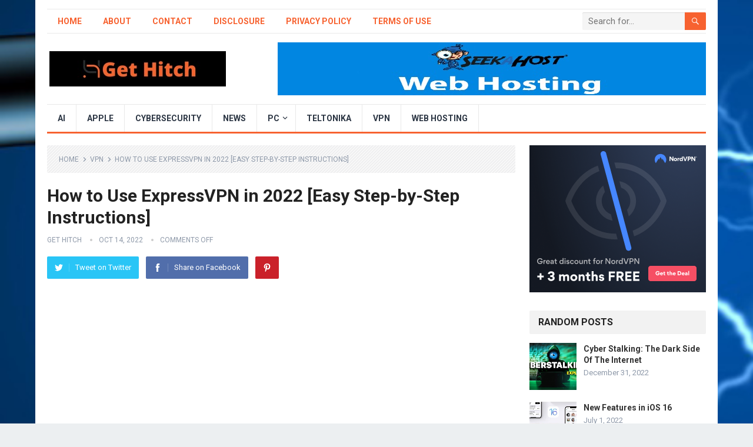

--- FILE ---
content_type: text/html; charset=UTF-8
request_url: https://www.gethitch.com/how-to-use-expressvpn-in-2022-easy-step-by-step-instructions/
body_size: 14798
content:
<!DOCTYPE html>
<html lang="en-AU">
<head>
<meta charset="UTF-8">
<meta name="viewport" content="width=device-width, initial-scale=1">
<meta http-equiv="X-UA-Compatible" content="IE=edge">
<meta name="HandheldFriendly" content="true">
<link rel="profile" href="https://gmpg.org/xfn/11">
<link rel="icon" type="image/png" href="https://www.gethitch.com/wp-content/uploads/2022/05/Untitled-design-24.png" />
<title>How to Use ExpressVPN in 2022 [Easy Step-by-Step Instructions] &#8211; Get Hitch</title>
<meta name='robots' content='max-image-preview:large' />
<link rel='dns-prefetch' href='//fonts.googleapis.com' />
<link rel="alternate" type="application/rss+xml" title="Get Hitch &raquo; Feed" href="https://www.gethitch.com/feed/" />
<link rel="alternate" title="oEmbed (JSON)" type="application/json+oembed" href="https://www.gethitch.com/wp-json/oembed/1.0/embed?url=https%3A%2F%2Fwww.gethitch.com%2Fhow-to-use-expressvpn-in-2022-easy-step-by-step-instructions%2F" />
<link rel="alternate" title="oEmbed (XML)" type="text/xml+oembed" href="https://www.gethitch.com/wp-json/oembed/1.0/embed?url=https%3A%2F%2Fwww.gethitch.com%2Fhow-to-use-expressvpn-in-2022-easy-step-by-step-instructions%2F&#038;format=xml" />
<style id='wp-img-auto-sizes-contain-inline-css' type='text/css'>
img:is([sizes=auto i],[sizes^="auto," i]){contain-intrinsic-size:3000px 1500px}
/*# sourceURL=wp-img-auto-sizes-contain-inline-css */
</style>

<style id='wp-emoji-styles-inline-css' type='text/css'>

	img.wp-smiley, img.emoji {
		display: inline !important;
		border: none !important;
		box-shadow: none !important;
		height: 1em !important;
		width: 1em !important;
		margin: 0 0.07em !important;
		vertical-align: -0.1em !important;
		background: none !important;
		padding: 0 !important;
	}
/*# sourceURL=wp-emoji-styles-inline-css */
</style>
<link rel='stylesheet' id='wp-block-library-css' href='https://www.gethitch.com/wp-includes/css/dist/block-library/style.min.css?ver=6.9' type='text/css' media='all' />
<style id='global-styles-inline-css' type='text/css'>
:root{--wp--preset--aspect-ratio--square: 1;--wp--preset--aspect-ratio--4-3: 4/3;--wp--preset--aspect-ratio--3-4: 3/4;--wp--preset--aspect-ratio--3-2: 3/2;--wp--preset--aspect-ratio--2-3: 2/3;--wp--preset--aspect-ratio--16-9: 16/9;--wp--preset--aspect-ratio--9-16: 9/16;--wp--preset--color--black: #000000;--wp--preset--color--cyan-bluish-gray: #abb8c3;--wp--preset--color--white: #ffffff;--wp--preset--color--pale-pink: #f78da7;--wp--preset--color--vivid-red: #cf2e2e;--wp--preset--color--luminous-vivid-orange: #ff6900;--wp--preset--color--luminous-vivid-amber: #fcb900;--wp--preset--color--light-green-cyan: #7bdcb5;--wp--preset--color--vivid-green-cyan: #00d084;--wp--preset--color--pale-cyan-blue: #8ed1fc;--wp--preset--color--vivid-cyan-blue: #0693e3;--wp--preset--color--vivid-purple: #9b51e0;--wp--preset--gradient--vivid-cyan-blue-to-vivid-purple: linear-gradient(135deg,rgb(6,147,227) 0%,rgb(155,81,224) 100%);--wp--preset--gradient--light-green-cyan-to-vivid-green-cyan: linear-gradient(135deg,rgb(122,220,180) 0%,rgb(0,208,130) 100%);--wp--preset--gradient--luminous-vivid-amber-to-luminous-vivid-orange: linear-gradient(135deg,rgb(252,185,0) 0%,rgb(255,105,0) 100%);--wp--preset--gradient--luminous-vivid-orange-to-vivid-red: linear-gradient(135deg,rgb(255,105,0) 0%,rgb(207,46,46) 100%);--wp--preset--gradient--very-light-gray-to-cyan-bluish-gray: linear-gradient(135deg,rgb(238,238,238) 0%,rgb(169,184,195) 100%);--wp--preset--gradient--cool-to-warm-spectrum: linear-gradient(135deg,rgb(74,234,220) 0%,rgb(151,120,209) 20%,rgb(207,42,186) 40%,rgb(238,44,130) 60%,rgb(251,105,98) 80%,rgb(254,248,76) 100%);--wp--preset--gradient--blush-light-purple: linear-gradient(135deg,rgb(255,206,236) 0%,rgb(152,150,240) 100%);--wp--preset--gradient--blush-bordeaux: linear-gradient(135deg,rgb(254,205,165) 0%,rgb(254,45,45) 50%,rgb(107,0,62) 100%);--wp--preset--gradient--luminous-dusk: linear-gradient(135deg,rgb(255,203,112) 0%,rgb(199,81,192) 50%,rgb(65,88,208) 100%);--wp--preset--gradient--pale-ocean: linear-gradient(135deg,rgb(255,245,203) 0%,rgb(182,227,212) 50%,rgb(51,167,181) 100%);--wp--preset--gradient--electric-grass: linear-gradient(135deg,rgb(202,248,128) 0%,rgb(113,206,126) 100%);--wp--preset--gradient--midnight: linear-gradient(135deg,rgb(2,3,129) 0%,rgb(40,116,252) 100%);--wp--preset--font-size--small: 13px;--wp--preset--font-size--medium: 20px;--wp--preset--font-size--large: 36px;--wp--preset--font-size--x-large: 42px;--wp--preset--spacing--20: 0.44rem;--wp--preset--spacing--30: 0.67rem;--wp--preset--spacing--40: 1rem;--wp--preset--spacing--50: 1.5rem;--wp--preset--spacing--60: 2.25rem;--wp--preset--spacing--70: 3.38rem;--wp--preset--spacing--80: 5.06rem;--wp--preset--shadow--natural: 6px 6px 9px rgba(0, 0, 0, 0.2);--wp--preset--shadow--deep: 12px 12px 50px rgba(0, 0, 0, 0.4);--wp--preset--shadow--sharp: 6px 6px 0px rgba(0, 0, 0, 0.2);--wp--preset--shadow--outlined: 6px 6px 0px -3px rgb(255, 255, 255), 6px 6px rgb(0, 0, 0);--wp--preset--shadow--crisp: 6px 6px 0px rgb(0, 0, 0);}:where(.is-layout-flex){gap: 0.5em;}:where(.is-layout-grid){gap: 0.5em;}body .is-layout-flex{display: flex;}.is-layout-flex{flex-wrap: wrap;align-items: center;}.is-layout-flex > :is(*, div){margin: 0;}body .is-layout-grid{display: grid;}.is-layout-grid > :is(*, div){margin: 0;}:where(.wp-block-columns.is-layout-flex){gap: 2em;}:where(.wp-block-columns.is-layout-grid){gap: 2em;}:where(.wp-block-post-template.is-layout-flex){gap: 1.25em;}:where(.wp-block-post-template.is-layout-grid){gap: 1.25em;}.has-black-color{color: var(--wp--preset--color--black) !important;}.has-cyan-bluish-gray-color{color: var(--wp--preset--color--cyan-bluish-gray) !important;}.has-white-color{color: var(--wp--preset--color--white) !important;}.has-pale-pink-color{color: var(--wp--preset--color--pale-pink) !important;}.has-vivid-red-color{color: var(--wp--preset--color--vivid-red) !important;}.has-luminous-vivid-orange-color{color: var(--wp--preset--color--luminous-vivid-orange) !important;}.has-luminous-vivid-amber-color{color: var(--wp--preset--color--luminous-vivid-amber) !important;}.has-light-green-cyan-color{color: var(--wp--preset--color--light-green-cyan) !important;}.has-vivid-green-cyan-color{color: var(--wp--preset--color--vivid-green-cyan) !important;}.has-pale-cyan-blue-color{color: var(--wp--preset--color--pale-cyan-blue) !important;}.has-vivid-cyan-blue-color{color: var(--wp--preset--color--vivid-cyan-blue) !important;}.has-vivid-purple-color{color: var(--wp--preset--color--vivid-purple) !important;}.has-black-background-color{background-color: var(--wp--preset--color--black) !important;}.has-cyan-bluish-gray-background-color{background-color: var(--wp--preset--color--cyan-bluish-gray) !important;}.has-white-background-color{background-color: var(--wp--preset--color--white) !important;}.has-pale-pink-background-color{background-color: var(--wp--preset--color--pale-pink) !important;}.has-vivid-red-background-color{background-color: var(--wp--preset--color--vivid-red) !important;}.has-luminous-vivid-orange-background-color{background-color: var(--wp--preset--color--luminous-vivid-orange) !important;}.has-luminous-vivid-amber-background-color{background-color: var(--wp--preset--color--luminous-vivid-amber) !important;}.has-light-green-cyan-background-color{background-color: var(--wp--preset--color--light-green-cyan) !important;}.has-vivid-green-cyan-background-color{background-color: var(--wp--preset--color--vivid-green-cyan) !important;}.has-pale-cyan-blue-background-color{background-color: var(--wp--preset--color--pale-cyan-blue) !important;}.has-vivid-cyan-blue-background-color{background-color: var(--wp--preset--color--vivid-cyan-blue) !important;}.has-vivid-purple-background-color{background-color: var(--wp--preset--color--vivid-purple) !important;}.has-black-border-color{border-color: var(--wp--preset--color--black) !important;}.has-cyan-bluish-gray-border-color{border-color: var(--wp--preset--color--cyan-bluish-gray) !important;}.has-white-border-color{border-color: var(--wp--preset--color--white) !important;}.has-pale-pink-border-color{border-color: var(--wp--preset--color--pale-pink) !important;}.has-vivid-red-border-color{border-color: var(--wp--preset--color--vivid-red) !important;}.has-luminous-vivid-orange-border-color{border-color: var(--wp--preset--color--luminous-vivid-orange) !important;}.has-luminous-vivid-amber-border-color{border-color: var(--wp--preset--color--luminous-vivid-amber) !important;}.has-light-green-cyan-border-color{border-color: var(--wp--preset--color--light-green-cyan) !important;}.has-vivid-green-cyan-border-color{border-color: var(--wp--preset--color--vivid-green-cyan) !important;}.has-pale-cyan-blue-border-color{border-color: var(--wp--preset--color--pale-cyan-blue) !important;}.has-vivid-cyan-blue-border-color{border-color: var(--wp--preset--color--vivid-cyan-blue) !important;}.has-vivid-purple-border-color{border-color: var(--wp--preset--color--vivid-purple) !important;}.has-vivid-cyan-blue-to-vivid-purple-gradient-background{background: var(--wp--preset--gradient--vivid-cyan-blue-to-vivid-purple) !important;}.has-light-green-cyan-to-vivid-green-cyan-gradient-background{background: var(--wp--preset--gradient--light-green-cyan-to-vivid-green-cyan) !important;}.has-luminous-vivid-amber-to-luminous-vivid-orange-gradient-background{background: var(--wp--preset--gradient--luminous-vivid-amber-to-luminous-vivid-orange) !important;}.has-luminous-vivid-orange-to-vivid-red-gradient-background{background: var(--wp--preset--gradient--luminous-vivid-orange-to-vivid-red) !important;}.has-very-light-gray-to-cyan-bluish-gray-gradient-background{background: var(--wp--preset--gradient--very-light-gray-to-cyan-bluish-gray) !important;}.has-cool-to-warm-spectrum-gradient-background{background: var(--wp--preset--gradient--cool-to-warm-spectrum) !important;}.has-blush-light-purple-gradient-background{background: var(--wp--preset--gradient--blush-light-purple) !important;}.has-blush-bordeaux-gradient-background{background: var(--wp--preset--gradient--blush-bordeaux) !important;}.has-luminous-dusk-gradient-background{background: var(--wp--preset--gradient--luminous-dusk) !important;}.has-pale-ocean-gradient-background{background: var(--wp--preset--gradient--pale-ocean) !important;}.has-electric-grass-gradient-background{background: var(--wp--preset--gradient--electric-grass) !important;}.has-midnight-gradient-background{background: var(--wp--preset--gradient--midnight) !important;}.has-small-font-size{font-size: var(--wp--preset--font-size--small) !important;}.has-medium-font-size{font-size: var(--wp--preset--font-size--medium) !important;}.has-large-font-size{font-size: var(--wp--preset--font-size--large) !important;}.has-x-large-font-size{font-size: var(--wp--preset--font-size--x-large) !important;}
/*# sourceURL=global-styles-inline-css */
</style>

<style id='classic-theme-styles-inline-css' type='text/css'>
/*! This file is auto-generated */
.wp-block-button__link{color:#fff;background-color:#32373c;border-radius:9999px;box-shadow:none;text-decoration:none;padding:calc(.667em + 2px) calc(1.333em + 2px);font-size:1.125em}.wp-block-file__button{background:#32373c;color:#fff;text-decoration:none}
/*# sourceURL=/wp-includes/css/classic-themes.min.css */
</style>
<link rel='stylesheet' id='demo_fonts-css' href='//fonts.googleapis.com/css?family=Roboto%3Aregular%2Citalic%2C700%26subset%3Dlatin%2C' type='text/css' media='screen' />
<link rel='stylesheet' id='standard_pro-style-css' href='https://www.gethitch.com/wp-content/themes/standard-pro/style.css?ver=3.2' type='text/css' media='all' />
<link rel='stylesheet' id='genericons-style-css' href='https://www.gethitch.com/wp-content/themes/standard-pro/genericons/genericons.css?ver=6.9' type='text/css' media='all' />
<link rel='stylesheet' id='responsive-style-css' href='https://www.gethitch.com/wp-content/themes/standard-pro/responsive.css?ver=20171012' type='text/css' media='all' />
<script type="text/javascript" src="https://www.gethitch.com/wp-includes/js/jquery/jquery.min.js?ver=3.7.1" id="jquery-core-js"></script>
<script type="text/javascript" src="https://www.gethitch.com/wp-includes/js/jquery/jquery-migrate.min.js?ver=3.4.1" id="jquery-migrate-js"></script>
<link rel="https://api.w.org/" href="https://www.gethitch.com/wp-json/" /><link rel="alternate" title="JSON" type="application/json" href="https://www.gethitch.com/wp-json/wp/v2/posts/1478" /><link rel="EditURI" type="application/rsd+xml" title="RSD" href="https://www.gethitch.com/xmlrpc.php?rsd" />
<meta name="generator" content="WordPress 6.9" />
<link rel="canonical" href="https://www.gethitch.com/how-to-use-expressvpn-in-2022-easy-step-by-step-instructions/" />
<link rel='shortlink' href='https://www.gethitch.com/?p=1478' />
		<script type="text/javascript">
			var _statcounter = _statcounter || [];
			_statcounter.push({"tags": {"author": "Admin"}});
		</script>
		    
    <script type="application/ld+json">
    {
      "@context": "http://schema.org",
      "@type": "VideoObject",
      "name": "How to Use ExpressVPN in 2022 [Easy Step-by-Step Instructions]",
      "description": "How to Use ExpressVPN in 2022 [Easy Step-by-Step ExpressVPN is known to be one of the world\u2019s best Today I'll show you how to use all their How's going everybody? Welcome So you've just downloaded&hellip;",
      "thumbnailUrl": "https:\/\/www.gethitch.com\/wp-content\/uploads\/2022\/10\/how-to-use-expressvpn-in-2022-easy-step-by-step-instructions-99qzOiq8tlU.jpg",
      "uploadDate": "2022-10-14",
      "url": "https:\/\/www.gethitch.com\/how-to-use-expressvpn-in-2022-easy-step-by-step-instructions\/",
      "embedUrl": "https:\/\/www.youtube.com\/embed\/99qzOiq8tlU?feature=oembed&autoplay=0&showinfo=0&rel=1&autohide=1&controls=1&fs=1&theme=&hl=en-au",
      "creator": {
        "@type": "Person",
        "name": "Consumer Research Studios"      }
    }
    </script> 
    
    
    <style type="text/css" id="custom-background-css">
body.custom-background { background-image: url("https://www.gethitch.com/wp-content/uploads/2022/02/1926843_418966864951506_268229810992092810_n.png"); background-position: left top; background-size: cover; background-repeat: no-repeat; background-attachment: fixed; }
</style>
	
<!-- Begin Custom CSS -->
<style type="text/css" id="demo-custom-css">
.primary{color:#f76230;}
</style>
<!-- End Custom CSS -->
		<style type="text/css" id="wp-custom-css">
			.content-grid .entry-summary {
display: inline;
}		</style>
		<style type="text/css" media="all">
	body,
	input,
	input[type="text"],
	input[type="email"],
	input[type="url"],
	input[type="search"],
	input[type="password"],
	textarea,
	table,
	.sidebar .widget_ad .widget-title,
	.site-footer .widget_ad .widget-title {
		font-family: "Roboto", "Helvetica Neue", Helvetica, Arial, sans-serif;
	}
	#secondary-menu li a,
	.footer-nav li a,
	.pagination .page-numbers,
	button,
	.btn,
	input[type="submit"],
	input[type="reset"],
	input[type="button"],
	.comment-form label,
	label,
	h1,h2,h3,h4,h5,h6 {
		font-family: "Roboto", "Helvetica Neue", Helvetica, Arial, sans-serif;
	}
	a:hover,
	.site-header .search-icon:hover span,
	#primary-menu li a:link,
	#primary-menu li a:visited,
	#primary-menu li.sfHover li a,
	#secondary-menu li.sfHover li a,	
	.sf-menu li li a:hover,
	.sf-menu li.sfHover a,
	.sf-menu li.current-menu-item a,
	.sf-menu li.current-menu-item a:hover,
	.breadcrumbs .breadcrumbs-nav a:hover,
	.read-more a,
	.read-more a:visited,
	.entry-title a:hover,
	article.hentry .edit-link a,
	.author-box a,
	.page-content a,
	.entry-content a,
	.comment-author a,
	.comment-content a,
	.comment-reply-title small a:hover,
	.sidebar .widget a,
	.sidebar .widget ul li a:hover,
	#site-bottom a:hover,
	.author-box a:hover,
	.page-content a:hover,
	.entry-content a:hover,
	.widget_tag_cloud .tagcloud a:hover:before,
	.entry-tags .tag-links a:hover:before,
	.content-loop .entry-title a:hover,
	.content-list .entry-title a:hover,
	.content-grid .entry-title a:hover,
	article.hentry .edit-link a:hover,
	.site-footer .widget ul li a:hover,
	.comment-content a:hover,
	.pagination .page-numbers.current,
	.entry-tags .tag-links a:hover {
		color: #f76230;
	}
	#primary-menu li li a:hover,
	#secondary-menu li li a:hover,
	#primary-menu li li.current-menu-item a:hover,
	#secondary-menu li li.current-menu-item a:hover,	
	.widget_tag_cloud .tagcloud a:hover {
		color: #f76230 !important;
	}
	.sf-menu li a:hover,
	.sf-menu li.sfHover a,
	.sf-menu li.current-menu-item a,
	.sf-menu li.current-menu-item a:hover,
	button,
	.btn,
	input[type="submit"],
	input[type="reset"],
	input[type="button"],
	.entry-category a,
	#back-top a:hover span,
	.bx-wrapper .bx-pager.bx-default-pager a:hover,
	.bx-wrapper .bx-pager.bx-default-pager a.active,
	.bx-wrapper .bx-pager.bx-default-pager a:focus,
	.sidebar .widget ul li:before,
	.widget_newsletter input[type="submit"],
	.widget_newsletter input[type="button"],
	.widget_newsletter button,
	.pagination .next {
		background-color: #f76230;
	}
	.pagination .next:after {
		border-left-color: #f76230;
	}
	#secondary-bar {
		border-bottom-color: #f76230;
	}
	.header-search,
	.sf-menu li a:before {
		border-color: #f76230;
	}
</style>

</head>

<body class="wp-singular post-template-default single single-post postid-1478 single-format-standard custom-background wp-embed-responsive wp-theme-standard-pro video-placement-above">
<div id="page" class="site">

	<header id="masthead" class="site-header clear">

		<div id="primary-bar" class="container">

			<nav id="primary-nav" class="primary-navigation">

				<div class="menu-top-menu-container"><ul id="primary-menu" class="sf-menu"><li id="menu-item-12" class="menu-item menu-item-type-custom menu-item-object-custom menu-item-home menu-item-12"><a href="https://www.gethitch.com/">Home</a></li>
<li id="menu-item-37" class="menu-item menu-item-type-post_type menu-item-object-page menu-item-37"><a href="https://www.gethitch.com/about/">About</a></li>
<li id="menu-item-38" class="menu-item menu-item-type-post_type menu-item-object-page menu-item-38"><a href="https://www.gethitch.com/contact/">Contact</a></li>
<li id="menu-item-39" class="menu-item menu-item-type-post_type menu-item-object-page menu-item-39"><a href="https://www.gethitch.com/disclosure/">Disclosure</a></li>
<li id="menu-item-40" class="menu-item menu-item-type-post_type menu-item-object-page menu-item-40"><a href="https://www.gethitch.com/privacy-policy/">Privacy Policy</a></li>
<li id="menu-item-41" class="menu-item menu-item-type-post_type menu-item-object-page menu-item-41"><a href="https://www.gethitch.com/terms-of-use/">Terms of Use</a></li>
</ul></div>
			</nav><!-- #primary-nav -->

			
			<div class="header-search">
				<form id="searchform" method="get" action="https://www.gethitch.com/">
					<input type="search" name="s" class="search-input" placeholder="Search for..." autocomplete="off">
					<button type="submit" class="search-submit"><span class="genericon genericon-search"></span></button>		
				</form>
			</div><!-- .header-search -->	
					
			
		</div><!-- #primary-bar -->

		<div class="site-start container">

			<div class="site-branding">

								
				<div id="logo">
					<span class="helper"></span>
					<a href="https://www.gethitch.com/" rel="home">
						<img src="https://www.gethitch.com/wp-content/uploads/2022/02/Logo.jpg" alt=""/>
					</a>
				</div><!-- #logo -->

				
			</div><!-- .site-branding -->						

			<div id="happythemes-ad-6" class="header-ad widget_ad ad-widget"><div class="adwidget"><a href="https://www.seekahost.com/aff.php?aff=107" target="_blank"><img src="https://www.gethitch.com/wp-content/uploads/2022/10/SeekaHost728x90.jpg"></a></div></div>	

		</div><!-- .site-start .container -->

		<div id="secondary-bar" class="container">

			<nav id="secondary-nav" class="secondary-navigation">

				<div class="menu-main-menu-container"><ul id="secondary-menu" class="sf-menu"><li id="menu-item-1647" class="menu-item menu-item-type-taxonomy menu-item-object-category menu-item-1647"><a href="https://www.gethitch.com/category/ai/">AI</a></li>
<li id="menu-item-525" class="menu-item menu-item-type-taxonomy menu-item-object-category menu-item-525"><a href="https://www.gethitch.com/category/apple/">Apple</a></li>
<li id="menu-item-1652" class="menu-item menu-item-type-taxonomy menu-item-object-category menu-item-1652"><a href="https://www.gethitch.com/category/cyber-security/">Cybersecurity</a></li>
<li id="menu-item-258" class="menu-item menu-item-type-taxonomy menu-item-object-category menu-item-258"><a href="https://www.gethitch.com/category/whats-new/">News</a></li>
<li id="menu-item-377" class="menu-item menu-item-type-post_type menu-item-object-page menu-item-has-children menu-item-377"><a href="https://www.gethitch.com/pc/">PC</a>
<ul class="sub-menu">
	<li id="menu-item-380" class="menu-item menu-item-type-post_type menu-item-object-page menu-item-380"><a href="https://www.gethitch.com/pc/cpu/">CPU</a></li>
	<li id="menu-item-378" class="menu-item menu-item-type-post_type menu-item-object-page menu-item-378"><a href="https://www.gethitch.com/pc/motherboard/">Motherboard</a></li>
	<li id="menu-item-379" class="menu-item menu-item-type-post_type menu-item-object-page menu-item-379"><a href="https://www.gethitch.com/pc/ram/">RAM</a></li>
</ul>
</li>
<li id="menu-item-257" class="menu-item menu-item-type-taxonomy menu-item-object-category menu-item-257"><a href="https://www.gethitch.com/category/videos/">Teltonika</a></li>
<li id="menu-item-551" class="menu-item menu-item-type-taxonomy menu-item-object-category current-post-ancestor current-menu-parent current-post-parent menu-item-551"><a href="https://www.gethitch.com/category/vpn/">VPN</a></li>
<li id="menu-item-1845" class="menu-item menu-item-type-taxonomy menu-item-object-category menu-item-1845"><a href="https://www.gethitch.com/category/web-hosting/">Web Hosting</a></li>
</ul></div>
			</nav><!-- #secondary-nav -->

		</div><!-- #secondary-bar -->

		<span class="mobile-menu-icon">
			<span class="menu-icon-open">Menu</span>
			<span class="menu-icon-close"><span class="genericon genericon-close"></span></span>		
		</span>	

					
			<span class="search-icon">
				<span class="genericon genericon-search"></span>
				<span class="genericon genericon-close"></span>			
			</span>

			<div class="mobile-search">
				<form id="searchform" method="get" action="https://www.gethitch.com/">
					<input type="search" name="s" class="search-input" placeholder="Search for..." autocomplete="off">
					<button type="submit" class="search-submit"><span class="genericon genericon-search"></span></button>		
				</form>
			</div><!-- .header-search -->					

		
		<div class="mobile-menu clear">

			<div class="container">

			<div class="menu-left"><h3>Pages</h3><div class="menu-top-menu-container"><ul id="primary-mobile-menu" class=""><li class="menu-item menu-item-type-custom menu-item-object-custom menu-item-home menu-item-12"><a href="https://www.gethitch.com/">Home</a></li>
<li class="menu-item menu-item-type-post_type menu-item-object-page menu-item-37"><a href="https://www.gethitch.com/about/">About</a></li>
<li class="menu-item menu-item-type-post_type menu-item-object-page menu-item-38"><a href="https://www.gethitch.com/contact/">Contact</a></li>
<li class="menu-item menu-item-type-post_type menu-item-object-page menu-item-39"><a href="https://www.gethitch.com/disclosure/">Disclosure</a></li>
<li class="menu-item menu-item-type-post_type menu-item-object-page menu-item-40"><a href="https://www.gethitch.com/privacy-policy/">Privacy Policy</a></li>
<li class="menu-item menu-item-type-post_type menu-item-object-page menu-item-41"><a href="https://www.gethitch.com/terms-of-use/">Terms of Use</a></li>
</ul></div></div><div class="menu-right"><h3>Categories</h3><div class="menu-main-menu-container"><ul id="secondary-mobile-menu" class=""><li class="menu-item menu-item-type-taxonomy menu-item-object-category menu-item-1647"><a href="https://www.gethitch.com/category/ai/">AI</a></li>
<li class="menu-item menu-item-type-taxonomy menu-item-object-category menu-item-525"><a href="https://www.gethitch.com/category/apple/">Apple</a></li>
<li class="menu-item menu-item-type-taxonomy menu-item-object-category menu-item-1652"><a href="https://www.gethitch.com/category/cyber-security/">Cybersecurity</a></li>
<li class="menu-item menu-item-type-taxonomy menu-item-object-category menu-item-258"><a href="https://www.gethitch.com/category/whats-new/">News</a></li>
<li class="menu-item menu-item-type-post_type menu-item-object-page menu-item-377"><a href="https://www.gethitch.com/pc/">PC</a></li>
<li class="menu-item menu-item-type-taxonomy menu-item-object-category menu-item-257"><a href="https://www.gethitch.com/category/videos/">Teltonika</a></li>
<li class="menu-item menu-item-type-taxonomy menu-item-object-category current-post-ancestor current-menu-parent current-post-parent menu-item-551"><a href="https://www.gethitch.com/category/vpn/">VPN</a></li>
<li class="menu-item menu-item-type-taxonomy menu-item-object-category menu-item-1845"><a href="https://www.gethitch.com/category/web-hosting/">Web Hosting</a></li>
</ul></div></div>
			</div><!-- .container -->

		</div><!-- .mobile-menu -->					

	</header><!-- #masthead -->	

<div id="content" class="site-content container clear">

	<div id="primary" class="content-area">

		<main id="main" class="site-main" >

		
<article id="post-1478" class="post-1478 post type-post status-publish format-standard has-post-thumbnail hentry category-vpn tag-consumer-research-studios-how-to-use-expressvpn tag-express-vpn-tutorial tag-expressvpn-guide tag-expressvpn-how-to-use tag-expressvpn-tutorial tag-expressvpn-tutorial-android tag-how-to-use-express-vpn tag-how-to-use-expressvpn tag-how-to-use-expressvpn-on-android tag-how-to-use-expressvpn-on-desktop tag-how-to-use-expressvpn-on-ios tag-how-to-use-expressvpn-on-iphone tag-how-to-use-expressvpn-on-windows tag-how-to-use-expressvpn-tutorial tag-tutorial-express-vpn tag-tutorial-expressvpn tag-using-expressvpn">

		<div class="breadcrumbs">
		<span class="breadcrumbs-nav">
			<a href="https://www.gethitch.com">Home</a>
			<span class="post-category"><a href="https://www.gethitch.com/category/vpn/" title="View all posts in VPN" >VPN</a> </span>
			<span class="post-title">How to Use ExpressVPN in 2022 [Easy Step-by-Step Instructions]</span>
		</span>
	</div>
	
	<header class="entry-header">	
		
		<h1 class="entry-title">How to Use ExpressVPN in 2022 [Easy Step-by-Step Instructions]</h1>
		<div class="entry-meta">

	<span class="entry-author"><a href="https://www.gethitch.com/author/admin/" title="Posts by Get Hitch" rel="author">Get Hitch</a></span> 
	<span class="entry-date">Oct 14, 2022</span>
	<span class="entry-comment"><span class="comments-link">comments off</span></span>

</div><!-- .entry-meta -->
		
					
			<span class="entry-share clear">

	<a class="twitter social-twitter" href="https://twitter.com/intent/tweet?text=How+to+Use+ExpressVPN+in+2022+%5BEasy+Step-by-Step+Instructions%5D&amp;url=https%3A%2F%2Fwww.gethitch.com%2Fhow-to-use-expressvpn-in-2022-easy-step-by-step-instructions%2F" target="_blank"><img src="https://www.gethitch.com/wp-content/themes/standard-pro/assets/img/icon-twitter-white.png" alt="Twitter"><span>Tweet on Twitter</span></a>

	<a class="facebook social-facebook" href="https://www.facebook.com/sharer/sharer.php?u=https%3A%2F%2Fwww.gethitch.com%2Fhow-to-use-expressvpn-in-2022-easy-step-by-step-instructions%2F" target="_blank"><img src="https://www.gethitch.com/wp-content/themes/standard-pro/assets/img/icon-facebook-white.png" alt="Facebook"><span>Share on Facebook</span></a>

	<a class="pinterest social-pinterest" href="https://pinterest.com/pin/create/button/?url=https%3A%2F%2Fwww.gethitch.com%2Fhow-to-use-expressvpn-in-2022-easy-step-by-step-instructions%2F&amp;media=https%3A%2F%2Fwww.gethitch.com%2Fwp-content%2Fuploads%2F2022%2F10%2Fhow-to-use-expressvpn-in-2022-easy-step-by-step-instructions-99qzOiq8tlU.jpg" target="_blank"><img src="https://www.gethitch.com/wp-content/themes/standard-pro/assets/img/icon-pinterest-white.png" alt="Pinterest"><span>Pinterest</span></a>

</span><!-- .entry-share -->

		
	</header><!-- .entry-header -->

	<div class="entry-content">
			
		<p><iframe title="How to Use ExpressVPN in 2022 [Easy Step-by-Step Instructions]" width="760" height="428" src="https://www.youtube.com/embed/99qzOiq8tlU?feature=oembed&amp;autoplay=0&amp;showinfo=0&amp;rel=1&amp;autohide=1&amp;controls=1&amp;fs=1&amp;theme=&amp;hl=en-au" frameborder="0" allow="accelerometer; autoplay; clipboard-write; encrypted-media; gyroscope; picture-in-picture" allowfullscreen></iframe></p><div class='code-block code-block-1' style='margin: 8px auto; text-align: center; display: block; clear: both;'>
<a href="https://go.nordvpn.net/aff_c?offer_id=658&aff_id=59" target="_blank"><img src="https://www.gethitch.com/wp-content/uploads/2022/10/b6z9iSkc.png"></a><br>
<!--
<a href="http://affiliate-link-here.com" style="color:blue;">This is my first link</a><br>
<a href="http://affiliate-link-here.com" style="color:blue;">This is my second link</a><br>
<a href="http://affiliate-link-here.com" style="color:red;">This is my third link</a>
--></div>

<p>How to Use ExpressVPN in 2022 [Easy Step-by-Step Instructions]. ExpressVPN is known to be one of the world’s best VPNs. Today I’ll show you how to use all their features.</p>
<p>How’s going everybody? Welcome back. So you’ve just downloaded ExpressVPN. And maybe you’re very new to VPNs. And you’re not exactly sure what’s going on here. Well, I’m here to tell you that it’s actually quite a bit straightforward. As you can tell, there’s an on and off button. And while that’s almost everything you need to know, except that you do have a list of locations, a speed tester, and some options here, which are very simple to understand.</p>
<p>But before we get into them, if you guys are interested in learning more about the privacy policy speeds, streaming and torrenting capabilities, as well as security features, or if you’d like to go straight to links, the pricing and discounts, you’ll find everything you need in the description down below.</p>
<p>So as you can tell, we have the smart location right here, which is what ExpressVPN thinks is the best for me. All right, and finally, in the options menu right here, all I need to worry about is the kill switch. Of course, you have some startup options, you know, it’s all up to preference.</p>
<p>But what you want to know about the two main security features is the kill switch to stop your internet connection. If the VPN disconnects unexpectedly, this will make sure that you only going to be connected to the internet while you’re secured by the VPN connection.</p>
<div style="clear:both; margin-top:0em; margin-bottom:1em;"><a href="https://www.gethitch.com/read-this-privatevpn-review-before-you-buy/" target="_blank" rel="dofollow" class="u9a06755a1d2b57818e996b0e2d3bde1f"><!-- INLINE RELATED POSTS 1/3 //--><style> .u9a06755a1d2b57818e996b0e2d3bde1f { padding:0px; margin: 0; padding-top:1em!important; padding-bottom:1em!important; width:100%; display: block; font-weight:bold; background-color:#eaeaea; border:0!important; border-left:4px solid #34495E!important; text-decoration:none; } .u9a06755a1d2b57818e996b0e2d3bde1f:active, .u9a06755a1d2b57818e996b0e2d3bde1f:hover { opacity: 1; transition: opacity 250ms; webkit-transition: opacity 250ms; text-decoration:none; } .u9a06755a1d2b57818e996b0e2d3bde1f { transition: background-color 250ms; webkit-transition: background-color 250ms; opacity: 1; transition: opacity 250ms; webkit-transition: opacity 250ms; } .u9a06755a1d2b57818e996b0e2d3bde1f .ctaText { font-weight:bold; color:#464646; text-decoration:none; font-size: 16px; } .u9a06755a1d2b57818e996b0e2d3bde1f .postTitle { color:#000000; text-decoration: underline!important; font-size: 16px; } .u9a06755a1d2b57818e996b0e2d3bde1f:hover .postTitle { text-decoration: underline!important; } </style><div style="padding-left:1em; padding-right:1em;"><span class="ctaText">READ</span>&nbsp; <span class="postTitle">Read This PrivateVPN Review Before You Buy</span></div></a></div><p>Otherwise, it’ll just disconnect your internet traffic and split telling you allow to choose which applications are routed through the VPN and which are not. So let’s say you just want your torrenting client to use the VPN while the rest of your connection is left outside the VPN tunnel, you can do that or vice versa. It’s a very useful feature, you have a handful of protocols, lightweight, UDP will be the fastest one or you can just set it on automatic and never have to worry about this section, the protocol section ever again, you have some shortcuts that you can set browser extensions and advanced I don’t recommend not taking everything off right here unless you want to opt out of sharing crashing reports.</p>
<p>But these reports never contain personally identifiable information anyways, so no worries at all. And again, with the shortcuts right here. Let’s say you want to unblock the American Netflix library or Hulu, you want to connect to an American location. So when I turn it on right here, the shortcuts that I’ve set will show up at the bottom right here. And it’s as simple as that now that you understand how ExpressVPN works.</p>
<p>Of course it is compatible with all kinds of devices and you can secure up to five devices per subscription. It’s as simple as that. But if you guys again want to learn a little bit more about ExpressVPN you’ll find the full review down below, you’ll find links to pricing discounts if you’re interested. Either way, if you get ExpressVPN and for whatever reason you’re not satisfied, you can simply get yourself the refund thanks to the 30 day money back guarantee.</p>
<div style="clear:both; margin-top:0em; margin-bottom:1em;"><a href="https://www.gethitch.com/how-to-check-if-your-vpn-is-working/" target="_blank" rel="dofollow" class="u1ec9e133e65babd4db5cfb33ab640a31"><!-- INLINE RELATED POSTS 2/3 //--><style> .u1ec9e133e65babd4db5cfb33ab640a31 { padding:0px; margin: 0; padding-top:1em!important; padding-bottom:1em!important; width:100%; display: block; font-weight:bold; background-color:#eaeaea; border:0!important; border-left:4px solid #34495E!important; text-decoration:none; } .u1ec9e133e65babd4db5cfb33ab640a31:active, .u1ec9e133e65babd4db5cfb33ab640a31:hover { opacity: 1; transition: opacity 250ms; webkit-transition: opacity 250ms; text-decoration:none; } .u1ec9e133e65babd4db5cfb33ab640a31 { transition: background-color 250ms; webkit-transition: background-color 250ms; opacity: 1; transition: opacity 250ms; webkit-transition: opacity 250ms; } .u1ec9e133e65babd4db5cfb33ab640a31 .ctaText { font-weight:bold; color:#464646; text-decoration:none; font-size: 16px; } .u1ec9e133e65babd4db5cfb33ab640a31 .postTitle { color:#000000; text-decoration: underline!important; font-size: 16px; } .u1ec9e133e65babd4db5cfb33ab640a31:hover .postTitle { text-decoration: underline!important; } </style><div style="padding-left:1em; padding-right:1em;"><span class="ctaText">READ</span>&nbsp; <span class="postTitle">How to Check If Your VPN Is Working</span></div></a></div><p>So as I comment below if you have any questions, I’ll be happy to answer all of them like and subscribe if you’d like to support the channel and stay up to date with everything VPNs and cybersecurity. Thank you guys very much for watching and I’ll see in the next one. Have a wonderful day.</p>
<p>– DISCLOSURE –</p>
<p>I am affiliated, but not sponsored by any VPN provider. This means I might make money when you purchase paid services through the links provided and I might be able to offer discounts when available. Not being sponsored allows me to keep my own opinions and provide reviews and tutorials without bias. So, if you enjoyed the content consider using my affiliate links. All of my opinions on this channel are always my own!</p>
<p>Hope you enjoyed my How to Use ExpressVPN in 2022 [Easy Step-by-Step Instructions] Video.</p>
<p>#HowtoUseExpressVPN<br>
#UseExpressVPN<br>
#ExpressVPN</p>
<!-- CONTENT END 1 -->
	</div><!-- .entry-content -->

	<div class="entry-tags">

		<span class="tag-links"> <a href="https://www.gethitch.com/tag/consumer-research-studios-how-to-use-expressvpn/" rel="tag">consumer research studios how to use expressvpn</a> <a href="https://www.gethitch.com/tag/express-vpn-tutorial/" rel="tag">express vpn tutorial</a> <a href="https://www.gethitch.com/tag/expressvpn-guide/" rel="tag">expressvpn guide</a> <a href="https://www.gethitch.com/tag/expressvpn-how-to-use/" rel="tag">expressvpn how to use</a> <a href="https://www.gethitch.com/tag/expressvpn-tutorial/" rel="tag">expressvpn tutorial</a> <a href="https://www.gethitch.com/tag/expressvpn-tutorial-android/" rel="tag">expressvpn tutorial android</a> <a href="https://www.gethitch.com/tag/how-to-use-express-vpn/" rel="tag">how to use express vpn</a> <a href="https://www.gethitch.com/tag/how-to-use-expressvpn/" rel="tag">how to use expressvpn</a> <a href="https://www.gethitch.com/tag/how-to-use-expressvpn-on-android/" rel="tag">how to use expressvpn on android</a> <a href="https://www.gethitch.com/tag/how-to-use-expressvpn-on-desktop/" rel="tag">how to use expressvpn on desktop</a> <a href="https://www.gethitch.com/tag/how-to-use-expressvpn-on-ios/" rel="tag">how to use expressvpn on ios</a> <a href="https://www.gethitch.com/tag/how-to-use-expressvpn-on-iphone/" rel="tag">how to use expressvpn on iphone</a> <a href="https://www.gethitch.com/tag/how-to-use-expressvpn-on-windows/" rel="tag">how to use expressvpn on windows</a> <a href="https://www.gethitch.com/tag/how-to-use-expressvpn-tutorial/" rel="tag">how to use expressvpn tutorial</a> <a href="https://www.gethitch.com/tag/tutorial-express-vpn/" rel="tag">tutorial express vpn</a> <a href="https://www.gethitch.com/tag/tutorial-expressvpn/" rel="tag">tutorial expressvpn</a> <a href="https://www.gethitch.com/tag/using-expressvpn/" rel="tag">using expressvpn</a></span>			
			</div><!-- .entry-tags -->

</article><!-- #post-## -->


	
<div class="entry-footer">

	<div class="share-icons">
		
		<span class="entry-share clear">

	<a class="twitter social-twitter" href="https://twitter.com/intent/tweet?text=How+to+Use+ExpressVPN+in+2022+%5BEasy+Step-by-Step+Instructions%5D&amp;url=https%3A%2F%2Fwww.gethitch.com%2Fhow-to-use-expressvpn-in-2022-easy-step-by-step-instructions%2F" target="_blank"><img src="https://www.gethitch.com/wp-content/themes/standard-pro/assets/img/icon-twitter-white.png" alt="Twitter"><span>Tweet on Twitter</span></a>

	<a class="facebook social-facebook" href="https://www.facebook.com/sharer/sharer.php?u=https%3A%2F%2Fwww.gethitch.com%2Fhow-to-use-expressvpn-in-2022-easy-step-by-step-instructions%2F" target="_blank"><img src="https://www.gethitch.com/wp-content/themes/standard-pro/assets/img/icon-facebook-white.png" alt="Facebook"><span>Share on Facebook</span></a>

	<a class="pinterest social-pinterest" href="https://pinterest.com/pin/create/button/?url=https%3A%2F%2Fwww.gethitch.com%2Fhow-to-use-expressvpn-in-2022-easy-step-by-step-instructions%2F&amp;media=https%3A%2F%2Fwww.gethitch.com%2Fwp-content%2Fuploads%2F2022%2F10%2Fhow-to-use-expressvpn-in-2022-easy-step-by-step-instructions-99qzOiq8tlU.jpg" target="_blank"><img src="https://www.gethitch.com/wp-content/themes/standard-pro/assets/img/icon-pinterest-white.png" alt="Pinterest"><span>Pinterest</span></a>

</span><!-- .entry-share -->

	</div><!-- .share-icons -->

</div><!-- .entry-footer -->



		<div class="entry-related clear">
			<h3>You May Also Like</h3>
			<div class="related-loop clear">
														<div class="hentry">
													<a class="thumbnail-link" href="https://www.gethitch.com/nordvpn-black-friday-2023-deal-get-71-off-nordvpn-and-3-months-extra/">
								<div class="thumbnail-wrap">
									<img width="796" height="445" src="https://www.gethitch.com/wp-content/uploads/2023/10/off-nordvpn-4-months-extra-the-black-friday-deal-f09f9b8defb88f-HdX3dG1w-M0-796x445.jpg" class="attachment-post_thumb size-post_thumb wp-post-image" alt="Get 71% off NordVPN + 4 months extra: The Black Friday deal ????️" decoding="async" srcset="https://www.gethitch.com/wp-content/uploads/2023/10/off-nordvpn-4-months-extra-the-black-friday-deal-f09f9b8defb88f-HdX3dG1w-M0-796x445.jpg 796w, https://www.gethitch.com/wp-content/uploads/2023/10/off-nordvpn-4-months-extra-the-black-friday-deal-f09f9b8defb88f-HdX3dG1w-M0-300x169.jpg 300w, https://www.gethitch.com/wp-content/uploads/2023/10/off-nordvpn-4-months-extra-the-black-friday-deal-f09f9b8defb88f-HdX3dG1w-M0-383x214.jpg 383w" sizes="(max-width: 796px) 100vw, 796px" />								</div><!-- .thumbnail-wrap -->
							</a>
										
						<h2 class="entry-title"><a href="https://www.gethitch.com/nordvpn-black-friday-2023-deal-get-71-off-nordvpn-and-3-months-extra/">NordVPN Black Friday 2023 Deal Get 71% off NordVPN And 3 months extra</a></h2>
					</div><!-- .grid -->
														<div class="hentry">
													<a class="thumbnail-link" href="https://www.gethitch.com/how-to-create-your-own-vpn-using-meshnet/">
								<div class="thumbnail-wrap">
									<img width="796" height="445" src="https://www.gethitch.com/wp-content/uploads/2023/10/how-to-create-your-own-vpn-using-meshnet-nordvpn-HmdKRq649AA-796x445.jpg" class="attachment-post_thumb size-post_thumb wp-post-image" alt="How to create your own VPN using Meshnet | NordVPN" decoding="async" loading="lazy" srcset="https://www.gethitch.com/wp-content/uploads/2023/10/how-to-create-your-own-vpn-using-meshnet-nordvpn-HmdKRq649AA-796x445.jpg 796w, https://www.gethitch.com/wp-content/uploads/2023/10/how-to-create-your-own-vpn-using-meshnet-nordvpn-HmdKRq649AA-300x169.jpg 300w, https://www.gethitch.com/wp-content/uploads/2023/10/how-to-create-your-own-vpn-using-meshnet-nordvpn-HmdKRq649AA-383x214.jpg 383w" sizes="auto, (max-width: 796px) 100vw, 796px" />								</div><!-- .thumbnail-wrap -->
							</a>
										
						<h2 class="entry-title"><a href="https://www.gethitch.com/how-to-create-your-own-vpn-using-meshnet/">How To Create Your Own VPN Using Meshnet</a></h2>
					</div><!-- .grid -->
														<div class="hentry last">
													<a class="thumbnail-link" href="https://www.gethitch.com/best-router-vpn-picks-is-it-worth-using-at-all/">
								<div class="thumbnail-wrap">
									<img width="796" height="445" src="https://www.gethitch.com/wp-content/uploads/2023/02/best-router-vpn-picks-is-it-worth-using-at-all-ylkMdh_CyNI-796x445.jpg" class="attachment-post_thumb size-post_thumb wp-post-image" alt="Best router VPN picks | Is it worth using at all?" decoding="async" loading="lazy" srcset="https://www.gethitch.com/wp-content/uploads/2023/02/best-router-vpn-picks-is-it-worth-using-at-all-ylkMdh_CyNI-796x445.jpg 796w, https://www.gethitch.com/wp-content/uploads/2023/02/best-router-vpn-picks-is-it-worth-using-at-all-ylkMdh_CyNI-300x169.jpg 300w, https://www.gethitch.com/wp-content/uploads/2023/02/best-router-vpn-picks-is-it-worth-using-at-all-ylkMdh_CyNI-383x214.jpg 383w" sizes="auto, (max-width: 796px) 100vw, 796px" />								</div><!-- .thumbnail-wrap -->
							</a>
										
						<h2 class="entry-title"><a href="https://www.gethitch.com/best-router-vpn-picks-is-it-worth-using-at-all/">Best router VPN picks | Is it worth using at all?</a></h2>
					</div><!-- .grid -->
														<div class="hentry">
													<a class="thumbnail-link" href="https://www.gethitch.com/how-to-use-a-tracker-blocker-and-block-cookies-in-your-browser/">
								<div class="thumbnail-wrap">
									<img width="796" height="445" src="https://www.gethitch.com/wp-content/uploads/2023/02/how-to-use-a-tracker-blocker-and-block-cookies-in-your-browser-nordvpn-jIJX41zaUgY-796x445.jpg" class="attachment-post_thumb size-post_thumb wp-post-image" alt="How to use a tracker blocker and block cookies in your browser | NordVPN" decoding="async" loading="lazy" srcset="https://www.gethitch.com/wp-content/uploads/2023/02/how-to-use-a-tracker-blocker-and-block-cookies-in-your-browser-nordvpn-jIJX41zaUgY-796x445.jpg 796w, https://www.gethitch.com/wp-content/uploads/2023/02/how-to-use-a-tracker-blocker-and-block-cookies-in-your-browser-nordvpn-jIJX41zaUgY-300x169.jpg 300w, https://www.gethitch.com/wp-content/uploads/2023/02/how-to-use-a-tracker-blocker-and-block-cookies-in-your-browser-nordvpn-jIJX41zaUgY-383x214.jpg 383w" sizes="auto, (max-width: 796px) 100vw, 796px" />								</div><!-- .thumbnail-wrap -->
							</a>
										
						<h2 class="entry-title"><a href="https://www.gethitch.com/how-to-use-a-tracker-blocker-and-block-cookies-in-your-browser/">How To Use A Tracker Blocker And Block Cookies In Your Browser</a></h2>
					</div><!-- .grid -->
														<div class="hentry">
													<a class="thumbnail-link" href="https://www.gethitch.com/easy-netflix-vpn-tutorial-best-vpn-for-netflix-pc-review/">
								<div class="thumbnail-wrap">
									<img width="796" height="445" src="https://www.gethitch.com/wp-content/uploads/2023/02/easy-netflix-vpn-tutorial-best-vpn-for-netflix-pc-review-W_SQTlEipBU-796x445.jpg" class="attachment-post_thumb size-post_thumb wp-post-image" alt="Easy NETFLIX VPN Tutorial &amp; Best VPN For Netflix PC Review" decoding="async" loading="lazy" srcset="https://www.gethitch.com/wp-content/uploads/2023/02/easy-netflix-vpn-tutorial-best-vpn-for-netflix-pc-review-W_SQTlEipBU-796x445.jpg 796w, https://www.gethitch.com/wp-content/uploads/2023/02/easy-netflix-vpn-tutorial-best-vpn-for-netflix-pc-review-W_SQTlEipBU-300x169.jpg 300w, https://www.gethitch.com/wp-content/uploads/2023/02/easy-netflix-vpn-tutorial-best-vpn-for-netflix-pc-review-W_SQTlEipBU-383x214.jpg 383w" sizes="auto, (max-width: 796px) 100vw, 796px" />								</div><!-- .thumbnail-wrap -->
							</a>
										
						<h2 class="entry-title"><a href="https://www.gethitch.com/easy-netflix-vpn-tutorial-best-vpn-for-netflix-pc-review/">Easy NETFLIX VPN Tutorial &#038; Best VPN For Netflix PC Review</a></h2>
					</div><!-- .grid -->
														<div class="hentry last">
													<a class="thumbnail-link" href="https://www.gethitch.com/nordvpn-confirms-its-no-log-policy-for-the-third-time/">
								<div class="thumbnail-wrap">
									<img width="796" height="445" src="https://www.gethitch.com/wp-content/uploads/2023/01/logo_vertical-original-796x445.png" class="attachment-post_thumb size-post_thumb wp-post-image" alt="NordVPN Logo" decoding="async" loading="lazy" srcset="https://www.gethitch.com/wp-content/uploads/2023/01/logo_vertical-original-796x445.png 796w, https://www.gethitch.com/wp-content/uploads/2023/01/logo_vertical-original-383x214.png 383w" sizes="auto, (max-width: 796px) 100vw, 796px" />								</div><!-- .thumbnail-wrap -->
							</a>
										
						<h2 class="entry-title"><a href="https://www.gethitch.com/nordvpn-confirms-its-no-log-policy-for-the-third-time/">NordVPN Confirms its no-log policy for the third time</a></h2>
					</div><!-- .grid -->
							</div><!-- .related-posts -->
		</div><!-- .entry-related -->

	

		</main><!-- #main -->
	</div><!-- #primary -->


<aside id="secondary" class="widget-area sidebar">
	
	<div id="happythemes-ad-7" class="widget widget_ad ad-widget"><div class="adwidget"><a href="https://go.nordvpn.net/aff_c?offer_id=658&aff_id=59" target="_blank"><img src="https://www.gethitch.com/wp-content/uploads/2022/10/W7xuocK4.png"></a></div></div><div id="standard_pro-random-5" class="widget widget-standard_pro-random widget_posts_thumbnail"><h2 class="widget-title">Random Posts</h2><ul><li class="clear"><a href="https://www.gethitch.com/cyber-stalking-the-dark-side-of-the-internet/" rel="bookmark"><div class="thumbnail-wrap"><img width="300" height="300" src="https://www.gethitch.com/wp-content/uploads/2023/02/cyber-stalking-the-dark-side-of-the-internet-Aa5v5lu2IZE-300x300.jpg" class="attachment-post-thumbnail size-post-thumbnail wp-post-image" alt="Cyber Stalking: The Dark Side Of The Internet" decoding="async" loading="lazy" srcset="https://www.gethitch.com/wp-content/uploads/2023/02/cyber-stalking-the-dark-side-of-the-internet-Aa5v5lu2IZE-300x300.jpg 300w, https://www.gethitch.com/wp-content/uploads/2023/02/cyber-stalking-the-dark-side-of-the-internet-Aa5v5lu2IZE-150x150.jpg 150w, https://www.gethitch.com/wp-content/uploads/2023/02/cyber-stalking-the-dark-side-of-the-internet-Aa5v5lu2IZE-80x80.jpg 80w" sizes="auto, (max-width: 300px) 100vw, 300px" /></div></a><div class="entry-wrap"><a href="https://www.gethitch.com/cyber-stalking-the-dark-side-of-the-internet/" rel="bookmark">Cyber Stalking: The Dark Side Of The Internet</a><div class="entry-meta">December 31, 2022</div></div></li><li class="clear"><a href="https://www.gethitch.com/new-features-in-ios-16/" rel="bookmark"><div class="thumbnail-wrap"><img width="300" height="300" src="https://www.gethitch.com/wp-content/uploads/2022/06/iOS16A-300x300.jpg" class="attachment-post-thumbnail size-post-thumbnail wp-post-image" alt="iOS 16" decoding="async" loading="lazy" srcset="https://www.gethitch.com/wp-content/uploads/2022/06/iOS16A-300x300.jpg 300w, https://www.gethitch.com/wp-content/uploads/2022/06/iOS16A-150x150.jpg 150w, https://www.gethitch.com/wp-content/uploads/2022/06/iOS16A-80x80.jpg 80w" sizes="auto, (max-width: 300px) 100vw, 300px" /></div></a><div class="entry-wrap"><a href="https://www.gethitch.com/new-features-in-ios-16/" rel="bookmark">New Features in iOS 16</a><div class="entry-meta">July 1, 2022</div></div></li><li class="clear"><a href="https://www.gethitch.com/everything-apple-announced-at-wwdc-2021/" rel="bookmark"><div class="thumbnail-wrap"><img width="300" height="300" src="https://www.gethitch.com/wp-content/uploads/2022/02/everything-apple-announced-at-wwdc-2021-L4Hr_VegKW0hqdefault-300x300.jpg" class="attachment-post-thumbnail size-post-thumbnail wp-post-image" alt="Everything Apple Announced at WWDC 2021" decoding="async" loading="lazy" srcset="https://www.gethitch.com/wp-content/uploads/2022/02/everything-apple-announced-at-wwdc-2021-L4Hr_VegKW0hqdefault-300x300.jpg 300w, https://www.gethitch.com/wp-content/uploads/2022/02/everything-apple-announced-at-wwdc-2021-L4Hr_VegKW0hqdefault-150x150.jpg 150w, https://www.gethitch.com/wp-content/uploads/2022/02/everything-apple-announced-at-wwdc-2021-L4Hr_VegKW0hqdefault-80x80.jpg 80w" sizes="auto, (max-width: 300px) 100vw, 300px" /></div></a><div class="entry-wrap"><a href="https://www.gethitch.com/everything-apple-announced-at-wwdc-2021/" rel="bookmark">Everything Apple Announced at WWDC 2021</a><div class="entry-meta">June 8, 2021</div></div></li><li class="clear"><a href="https://www.gethitch.com/explosive-triangulation-attack-iphones-compromised-in-unprecedented-hack/" rel="bookmark"><div class="thumbnail-wrap"><img width="300" height="300" src="https://www.gethitch.com/wp-content/uploads/2024/01/aim_1439_3-300x300.jpg" class="attachment-post-thumbnail size-post-thumbnail wp-post-image" alt="" decoding="async" loading="lazy" srcset="https://www.gethitch.com/wp-content/uploads/2024/01/aim_1439_3-300x300.jpg 300w, https://www.gethitch.com/wp-content/uploads/2024/01/aim_1439_3-150x150.jpg 150w, https://www.gethitch.com/wp-content/uploads/2024/01/aim_1439_3-80x80.jpg 80w" sizes="auto, (max-width: 300px) 100vw, 300px" /></div></a><div class="entry-wrap"><a href="https://www.gethitch.com/explosive-triangulation-attack-iphones-compromised-in-unprecedented-hack/" rel="bookmark">Explosive Triangulation Attack: iPhones Compromised in Unprecedented Hack</a><div class="entry-meta">January 30, 2024</div></div></li><li class="clear"><a href="https://www.gethitch.com/easy-vpn-review/" rel="bookmark"><div class="thumbnail-wrap"><img width="300" height="300" src="https://www.gethitch.com/wp-content/uploads/2022/07/Easy-VPN-Review-300x300.webp" class="attachment-post-thumbnail size-post-thumbnail wp-post-image" alt="Easy VPN Review" decoding="async" loading="lazy" srcset="https://www.gethitch.com/wp-content/uploads/2022/07/Easy-VPN-Review-300x300.webp 300w, https://www.gethitch.com/wp-content/uploads/2022/07/Easy-VPN-Review-150x150.webp 150w, https://www.gethitch.com/wp-content/uploads/2022/07/Easy-VPN-Review-80x80.webp 80w, https://www.gethitch.com/wp-content/uploads/2022/07/Easy-VPN-Review.webp 520w" sizes="auto, (max-width: 300px) 100vw, 300px" /></div></a><div class="entry-wrap"><a href="https://www.gethitch.com/easy-vpn-review/" rel="bookmark">Easy VPN Review</a><div class="entry-meta">August 13, 2022</div></div></li><li class="clear"><a href="https://www.gethitch.com/expressvpn-for-business-review/" rel="bookmark"><div class="thumbnail-wrap"><img width="300" height="300" src="https://www.gethitch.com/wp-content/uploads/2022/07/ExpressVPN-For-Business-Review-300x300.webp" class="attachment-post-thumbnail size-post-thumbnail wp-post-image" alt="ExpressVPN For Business Review" decoding="async" loading="lazy" srcset="https://www.gethitch.com/wp-content/uploads/2022/07/ExpressVPN-For-Business-Review-300x300.webp 300w, https://www.gethitch.com/wp-content/uploads/2022/07/ExpressVPN-For-Business-Review-150x150.webp 150w, https://www.gethitch.com/wp-content/uploads/2022/07/ExpressVPN-For-Business-Review-80x80.webp 80w" sizes="auto, (max-width: 300px) 100vw, 300px" /></div></a><div class="entry-wrap"><a href="https://www.gethitch.com/expressvpn-for-business-review/" rel="bookmark">ExpressVPN For Business Review</a><div class="entry-meta">July 24, 2022</div></div></li><li class="clear"><a href="https://www.gethitch.com/massive-genetic-data-breach-rocks-asper-biogene/" rel="bookmark"><div class="thumbnail-wrap"><img width="300" height="300" src="https://www.gethitch.com/wp-content/uploads/2023/07/hacker_IP329841-13-300x300.jpg" class="attachment-post-thumbnail size-post-thumbnail wp-post-image" alt="" decoding="async" loading="lazy" srcset="https://www.gethitch.com/wp-content/uploads/2023/07/hacker_IP329841-13-300x300.jpg 300w, https://www.gethitch.com/wp-content/uploads/2023/07/hacker_IP329841-13-150x150.jpg 150w, https://www.gethitch.com/wp-content/uploads/2023/07/hacker_IP329841-13-80x80.jpg 80w" sizes="auto, (max-width: 300px) 100vw, 300px" /></div></a><div class="entry-wrap"><a href="https://www.gethitch.com/massive-genetic-data-breach-rocks-asper-biogene/" rel="bookmark">Massive Genetic Data Breach Rocks Asper Biogene</a><div class="entry-meta">December 17, 2023</div></div></li><li class="clear"><a href="https://www.gethitch.com/rutm50-bringing-affordable-5g-to-north-america/" rel="bookmark"><div class="thumbnail-wrap"><img width="300" height="300" src="https://www.gethitch.com/wp-content/uploads/2023/10/rutm50-bringing-affordable-5g-to-north-america-6iAanISoKZs-300x300.jpg" class="attachment-post-thumbnail size-post-thumbnail wp-post-image" alt="RUTM50 - Bringing Affordable 5G to North America" decoding="async" loading="lazy" srcset="https://www.gethitch.com/wp-content/uploads/2023/10/rutm50-bringing-affordable-5g-to-north-america-6iAanISoKZs-300x300.jpg 300w, https://www.gethitch.com/wp-content/uploads/2023/10/rutm50-bringing-affordable-5g-to-north-america-6iAanISoKZs-150x150.jpg 150w, https://www.gethitch.com/wp-content/uploads/2023/10/rutm50-bringing-affordable-5g-to-north-america-6iAanISoKZs-80x80.jpg 80w" sizes="auto, (max-width: 300px) 100vw, 300px" /></div></a><div class="entry-wrap"><a href="https://www.gethitch.com/rutm50-bringing-affordable-5g-to-north-america/" rel="bookmark">RUTM50 &#8211; Bringing Affordable 5G to North America</a><div class="entry-meta">October 11, 2023</div></div></li><li class="clear"><a href="https://www.gethitch.com/read-this-privatevpn-review-before-you-buy/" rel="bookmark"><div class="thumbnail-wrap"><img width="300" height="300" src="https://www.gethitch.com/wp-content/uploads/2022/05/PrivateVPNScreenshot-300x300.jpg" class="attachment-post-thumbnail size-post-thumbnail wp-post-image" alt="PrivateVPN Screenshot" decoding="async" loading="lazy" srcset="https://www.gethitch.com/wp-content/uploads/2022/05/PrivateVPNScreenshot-300x300.jpg 300w, https://www.gethitch.com/wp-content/uploads/2022/05/PrivateVPNScreenshot-150x150.jpg 150w, https://www.gethitch.com/wp-content/uploads/2022/05/PrivateVPNScreenshot-80x80.jpg 80w" sizes="auto, (max-width: 300px) 100vw, 300px" /></div></a><div class="entry-wrap"><a href="https://www.gethitch.com/read-this-privatevpn-review-before-you-buy/" rel="bookmark">Read This PrivateVPN Review Before You Buy</a><div class="entry-meta">May 18, 2022</div></div></li><li class="clear"><a href="https://www.gethitch.com/how-to-add-a-new-user-to-your-rms-profile-learn-rms-episode-04/" rel="bookmark"><div class="thumbnail-wrap"><img width="300" height="300" src="https://www.gethitch.com/wp-content/uploads/2022/09/how-to-add-a-new-user-to-your-rms-profile-learn-rms-episode-04-swQkA9RT19Mhqdefault-300x300.jpg" class="attachment-post-thumbnail size-post-thumbnail wp-post-image" alt="How to Add a New User to Your RMS Profile | Learn RMS | Episode 04" decoding="async" loading="lazy" srcset="https://www.gethitch.com/wp-content/uploads/2022/09/how-to-add-a-new-user-to-your-rms-profile-learn-rms-episode-04-swQkA9RT19Mhqdefault-300x300.jpg 300w, https://www.gethitch.com/wp-content/uploads/2022/09/how-to-add-a-new-user-to-your-rms-profile-learn-rms-episode-04-swQkA9RT19Mhqdefault-150x150.jpg 150w, https://www.gethitch.com/wp-content/uploads/2022/09/how-to-add-a-new-user-to-your-rms-profile-learn-rms-episode-04-swQkA9RT19Mhqdefault-80x80.jpg 80w" sizes="auto, (max-width: 300px) 100vw, 300px" /></div></a><div class="entry-wrap"><a href="https://www.gethitch.com/how-to-add-a-new-user-to-your-rms-profile-learn-rms-episode-04/" rel="bookmark">How to Add a New User to Your RMS Profile | Learn RMS | Episode 04</a><div class="entry-meta">September 30, 2022</div></div></li></ul></div></aside><!-- #secondary -->

	</div><!-- #content .site-content -->
	
	<footer id="colophon" class="site-footer container">

		
			<div class="footer-columns clear">

				<div class="footer-column footer-column-1">
					<div id="standard_pro-random-4" class="widget footer-widget widget-standard_pro-random widget_posts_thumbnail"><h3 class="widget-title">Random Posts</h3><ul><li class="clear"><a href="https://www.gethitch.com/express-vs-nordvpn-usability-features-and-customer-support-part-1-of-series/" rel="bookmark"><div class="thumbnail-wrap"><img width="300" height="300" src="https://www.gethitch.com/wp-content/uploads/2022/10/ss-vs-nordvpn-usability-features-and-customer-support-part-1-of-series-B094xSRljVY-300x300.jpg" class="attachment-post-thumbnail size-post-thumbnail wp-post-image" alt="Express vs NordVPN: Usability, Features and Customer Support (Part 1 of Series)" decoding="async" loading="lazy" srcset="https://www.gethitch.com/wp-content/uploads/2022/10/ss-vs-nordvpn-usability-features-and-customer-support-part-1-of-series-B094xSRljVY-300x300.jpg 300w, https://www.gethitch.com/wp-content/uploads/2022/10/ss-vs-nordvpn-usability-features-and-customer-support-part-1-of-series-B094xSRljVY-150x150.jpg 150w, https://www.gethitch.com/wp-content/uploads/2022/10/ss-vs-nordvpn-usability-features-and-customer-support-part-1-of-series-B094xSRljVY-80x80.jpg 80w" sizes="auto, (max-width: 300px) 100vw, 300px" /></div></a><div class="entry-wrap"><a href="https://www.gethitch.com/express-vs-nordvpn-usability-features-and-customer-support-part-1-of-series/" rel="bookmark">Express vs NordVPN: Usability, Features and Customer Support (Part 1 of Series)</a><div class="entry-meta">April 18, 2022</div></div></li><li class="clear"><a href="https://www.gethitch.com/how-to-use-expressvpn-in-2022-easy-step-by-step-instructions/" rel="bookmark"><div class="thumbnail-wrap"><img width="300" height="300" src="https://www.gethitch.com/wp-content/uploads/2022/10/how-to-use-expressvpn-in-2022-easy-step-by-step-instructions-99qzOiq8tlU-300x300.jpg" class="attachment-post-thumbnail size-post-thumbnail wp-post-image" alt="How to Use ExpressVPN in 2022 [Easy Step-by-Step Instructions]" decoding="async" loading="lazy" srcset="https://www.gethitch.com/wp-content/uploads/2022/10/how-to-use-expressvpn-in-2022-easy-step-by-step-instructions-99qzOiq8tlU-300x300.jpg 300w, https://www.gethitch.com/wp-content/uploads/2022/10/how-to-use-expressvpn-in-2022-easy-step-by-step-instructions-99qzOiq8tlU-150x150.jpg 150w, https://www.gethitch.com/wp-content/uploads/2022/10/how-to-use-expressvpn-in-2022-easy-step-by-step-instructions-99qzOiq8tlU-80x80.jpg 80w" sizes="auto, (max-width: 300px) 100vw, 300px" /></div></a><div class="entry-wrap"><a href="https://www.gethitch.com/how-to-use-expressvpn-in-2022-easy-step-by-step-instructions/" rel="bookmark">How to Use ExpressVPN in 2022 [Easy Step-by-Step Instructions]</a><div class="entry-meta">October 14, 2022</div></div></li><li class="clear"><a href="https://www.gethitch.com/rms-connect-remote-sftp-tips-tricks/" rel="bookmark"><div class="thumbnail-wrap"><img width="300" height="300" src="https://www.gethitch.com/wp-content/uploads/2022/05/rms-connect-remote-sftp-tips-tricks-ptFRoVluoHssddefault-300x300.jpg" class="attachment-post-thumbnail size-post-thumbnail wp-post-image" alt="RMS Connect - Remote SFTP | Tips &amp; Tricks" decoding="async" loading="lazy" srcset="https://www.gethitch.com/wp-content/uploads/2022/05/rms-connect-remote-sftp-tips-tricks-ptFRoVluoHssddefault-300x300.jpg 300w, https://www.gethitch.com/wp-content/uploads/2022/05/rms-connect-remote-sftp-tips-tricks-ptFRoVluoHssddefault-150x150.jpg 150w, https://www.gethitch.com/wp-content/uploads/2022/05/rms-connect-remote-sftp-tips-tricks-ptFRoVluoHssddefault-80x80.jpg 80w" sizes="auto, (max-width: 300px) 100vw, 300px" /></div></a><div class="entry-wrap"><a href="https://www.gethitch.com/rms-connect-remote-sftp-tips-tricks/" rel="bookmark">RMS Connect &#8211; Remote SFTP | Tips &#038; Tricks</a><div class="entry-meta">November 12, 2021</div></div></li></ul></div>				</div>

				<div class="footer-column footer-column-2">
					<div id="standard_pro-views-2" class="widget footer-widget widget-standard_pro-views widget_posts_thumbnail"><h3 class="widget-title">Most Viewed Posts</h3><ul><li class="clear"><a href="https://www.gethitch.com/what-is-a-vpn-and-why-would-you-want-to-use-one/" rel="bookmark"><div class="thumbnail-wrap"><img width="300" height="300" src="https://www.gethitch.com/wp-content/uploads/2022/05/pngs-300x300.png" class="attachment-post-thumbnail size-post-thumbnail wp-post-image" alt="what is a vpn" decoding="async" loading="lazy" srcset="https://www.gethitch.com/wp-content/uploads/2022/05/pngs-300x300.png 300w, https://www.gethitch.com/wp-content/uploads/2022/05/pngs-150x150.png 150w, https://www.gethitch.com/wp-content/uploads/2022/05/pngs-80x80.png 80w" sizes="auto, (max-width: 300px) 100vw, 300px" /></div></a><div class="entry-wrap"><a href="https://www.gethitch.com/what-is-a-vpn-and-why-would-you-want-to-use-one/" rel="bookmark">What Is A VPN And Why Would You Want To Use One?</a><div class="entry-meta">May 12, 2022</div></div></li><li class="clear"><a href="https://www.gethitch.com/what-is-mace-private-internet-access/" rel="bookmark"><div class="thumbnail-wrap"><img width="300" height="300" src="https://www.gethitch.com/wp-content/uploads/2022/05/MacePIAScreenshot-300x300.jpg" class="attachment-post-thumbnail size-post-thumbnail wp-post-image" alt="Mace PIA Screenshot" decoding="async" loading="lazy" srcset="https://www.gethitch.com/wp-content/uploads/2022/05/MacePIAScreenshot-300x300.jpg 300w, https://www.gethitch.com/wp-content/uploads/2022/05/MacePIAScreenshot-150x150.jpg 150w, https://www.gethitch.com/wp-content/uploads/2022/05/MacePIAScreenshot-80x80.jpg 80w" sizes="auto, (max-width: 300px) 100vw, 300px" /></div></a><div class="entry-wrap"><a href="https://www.gethitch.com/what-is-mace-private-internet-access/" rel="bookmark">What is Mace Private Internet Access?</a><div class="entry-meta">May 19, 2022</div></div></li><li class="clear"><a href="https://www.gethitch.com/introducing-the-tsw100-switch-teltonika-networks/" rel="bookmark"><div class="thumbnail-wrap"><img width="300" height="300" src="https://www.gethitch.com/wp-content/uploads/2022/02/introducing-the-tsw100-switch-teltonika-networks-TN-hyGxtu50-300x300.jpg" class="attachment-post-thumbnail size-post-thumbnail wp-post-image" alt="Introducing the TSW100 Switch | Teltonika Networks" decoding="async" loading="lazy" srcset="https://www.gethitch.com/wp-content/uploads/2022/02/introducing-the-tsw100-switch-teltonika-networks-TN-hyGxtu50-300x300.jpg 300w, https://www.gethitch.com/wp-content/uploads/2022/02/introducing-the-tsw100-switch-teltonika-networks-TN-hyGxtu50-150x150.jpg 150w, https://www.gethitch.com/wp-content/uploads/2022/02/introducing-the-tsw100-switch-teltonika-networks-TN-hyGxtu50-80x80.jpg 80w" sizes="auto, (max-width: 300px) 100vw, 300px" /></div></a><div class="entry-wrap"><a href="https://www.gethitch.com/introducing-the-tsw100-switch-teltonika-networks/" rel="bookmark">Introducing the TSW100 Switch | Teltonika Networks</a><div class="entry-meta">May 13, 2020</div></div></li></ul></div>				</div>

				<div class="footer-column footer-column-3">
					<div id="standard_pro-recent-2" class="widget footer-widget widget-standard_pro-recent widget_posts_thumbnail"><h3 class="widget-title">Recent Posts</h3><ul><li class="clear"><a href="https://www.gethitch.com/teltonika-rutm50-review/" rel="bookmark"><div class="thumbnail-wrap"><img width="300" height="300" src="https://www.gethitch.com/wp-content/uploads/2025/12/LINOVISION_RUTM50_Review-300x300.jpg" class="attachment-post-thumbnail size-post-thumbnail wp-post-image" alt="Teltonika RUTM50" decoding="async" loading="lazy" srcset="https://www.gethitch.com/wp-content/uploads/2025/12/LINOVISION_RUTM50_Review-300x300.jpg 300w, https://www.gethitch.com/wp-content/uploads/2025/12/LINOVISION_RUTM50_Review-150x150.jpg 150w, https://www.gethitch.com/wp-content/uploads/2025/12/LINOVISION_RUTM50_Review-80x80.jpg 80w" sizes="auto, (max-width: 300px) 100vw, 300px" /></div></a><div class="entry-wrap"><a href="https://www.gethitch.com/teltonika-rutm50-review/" rel="bookmark">Teltonika RUTM50 Review</a><div class="entry-meta">December 6, 2025</div></div></li><li class="clear"><a href="https://www.gethitch.com/webinar-advanced-motion-monitoring-with-gyroscope-data-teltonika/" rel="bookmark"><div class="thumbnail-wrap"><img width="300" height="300" src="https://www.gethitch.com/wp-content/uploads/2024/12/webinar-advanced-motion-monitoring-with-gyroscope-data-teltonika-Sv2ZnmvUMFI-300x300.jpg" class="attachment-post-thumbnail size-post-thumbnail wp-post-image" alt="Webinar | Advanced Motion Monitoring with Gyroscope Data | Teltonika" decoding="async" loading="lazy" srcset="https://www.gethitch.com/wp-content/uploads/2024/12/webinar-advanced-motion-monitoring-with-gyroscope-data-teltonika-Sv2ZnmvUMFI-300x300.jpg 300w, https://www.gethitch.com/wp-content/uploads/2024/12/webinar-advanced-motion-monitoring-with-gyroscope-data-teltonika-Sv2ZnmvUMFI-150x150.jpg 150w, https://www.gethitch.com/wp-content/uploads/2024/12/webinar-advanced-motion-monitoring-with-gyroscope-data-teltonika-Sv2ZnmvUMFI-80x80.jpg 80w" sizes="auto, (max-width: 300px) 100vw, 300px" /></div></a><div class="entry-wrap"><a href="https://www.gethitch.com/webinar-advanced-motion-monitoring-with-gyroscope-data-teltonika/" rel="bookmark">Webinar | Advanced Motion Monitoring with Gyroscope Data | Teltonika</a><div class="entry-meta">December 17, 2024</div></div></li><li class="clear"><a href="https://www.gethitch.com/explosive-vulnerabilities-found-in-sonicwall-firewalls/" rel="bookmark"><div class="thumbnail-wrap"><img width="300" height="300" src="https://www.gethitch.com/wp-content/uploads/2024/01/aim_1608_3-300x300.jpg" class="attachment-post-thumbnail size-post-thumbnail wp-post-image" alt="" decoding="async" loading="lazy" srcset="https://www.gethitch.com/wp-content/uploads/2024/01/aim_1608_3-300x300.jpg 300w, https://www.gethitch.com/wp-content/uploads/2024/01/aim_1608_3-150x150.jpg 150w, https://www.gethitch.com/wp-content/uploads/2024/01/aim_1608_3-80x80.jpg 80w" sizes="auto, (max-width: 300px) 100vw, 300px" /></div></a><div class="entry-wrap"><a href="https://www.gethitch.com/explosive-vulnerabilities-found-in-sonicwall-firewalls/" rel="bookmark">Explosive Vulnerabilities Found in SonicWall Firewalls</a><div class="entry-meta">February 7, 2024</div></div></li></ul></div>				</div>

				<div class="footer-column footer-column-4">
									</div>												

			</div><!-- .footer-columns -->

		
		<div class="clear"></div>

		<div id="site-bottom" class="clear">

			<div class="container">

			<div class="site-info">

				© 2022 <a href="https://www.gethitch.com">GetHitch.com</a>
			</div><!-- .site-info -->

				

			</div><!-- .container -->

		</div>
		<!-- #site-bottom -->
							
	</footer><!-- #colophon -->
</div><!-- #page -->


	<div id="back-top">
		<a href="#top" title="Back to top"><span class="genericon genericon-collapse"></span></a>
	</div>




<script type="speculationrules">
{"prefetch":[{"source":"document","where":{"and":[{"href_matches":"/*"},{"not":{"href_matches":["/wp-*.php","/wp-admin/*","/wp-content/uploads/*","/wp-content/*","/wp-content/plugins/*","/wp-content/themes/standard-pro/*","/*\\?(.+)"]}},{"not":{"selector_matches":"a[rel~=\"nofollow\"]"}},{"not":{"selector_matches":".no-prefetch, .no-prefetch a"}}]},"eagerness":"conservative"}]}
</script>
		<!-- Start of StatCounter Code -->
		<script>
			<!--
			var sc_project=12763063;
			var sc_security="6d88cd1e";
			var sc_invisible=1;
		</script>
        <script type="text/javascript" src="https://www.statcounter.com/counter/counter.js" async></script>
		<noscript><div class="statcounter"><a title="web analytics" href="https://statcounter.com/"><img class="statcounter" src="https://c.statcounter.com/12763063/0/6d88cd1e/1/" alt="web analytics" /></a></div></noscript>
		<!-- End of StatCounter Code -->
		<script type="text/javascript" src="https://www.gethitch.com/wp-content/themes/standard-pro/assets/js/superfish.js?ver=6.9" id="superfish-js"></script>
<script type="text/javascript" src="https://www.gethitch.com/wp-content/themes/standard-pro/assets/js/jquery.slicknav.min.js?ver=6.9" id="slicknav-js"></script>
<script type="text/javascript" src="https://www.gethitch.com/wp-content/themes/standard-pro/assets/js/jquery.sticky.js?ver=6.9" id="sticky-js"></script>
<script type="text/javascript" src="https://www.gethitch.com/wp-content/themes/standard-pro/assets/js/modernizr.min.js?ver=6.9" id="modernizr-js"></script>
<script type="text/javascript" src="https://www.gethitch.com/wp-content/themes/standard-pro/assets/js/html5.js?ver=6.9" id="html5-js"></script>
<script type="text/javascript" src="https://www.gethitch.com/wp-content/themes/standard-pro/assets/js/jquery.bxslider.min.js?ver=6.9" id="bxslider-js"></script>
<script type="text/javascript" src="https://www.gethitch.com/wp-content/themes/standard-pro/assets/js/jquery.custom.js?ver=20171010" id="custom-js"></script>
<script id="wp-emoji-settings" type="application/json">
{"baseUrl":"https://s.w.org/images/core/emoji/17.0.2/72x72/","ext":".png","svgUrl":"https://s.w.org/images/core/emoji/17.0.2/svg/","svgExt":".svg","source":{"concatemoji":"https://www.gethitch.com/wp-includes/js/wp-emoji-release.min.js?ver=6.9"}}
</script>
<script type="module">
/* <![CDATA[ */
/*! This file is auto-generated */
const a=JSON.parse(document.getElementById("wp-emoji-settings").textContent),o=(window._wpemojiSettings=a,"wpEmojiSettingsSupports"),s=["flag","emoji"];function i(e){try{var t={supportTests:e,timestamp:(new Date).valueOf()};sessionStorage.setItem(o,JSON.stringify(t))}catch(e){}}function c(e,t,n){e.clearRect(0,0,e.canvas.width,e.canvas.height),e.fillText(t,0,0);t=new Uint32Array(e.getImageData(0,0,e.canvas.width,e.canvas.height).data);e.clearRect(0,0,e.canvas.width,e.canvas.height),e.fillText(n,0,0);const a=new Uint32Array(e.getImageData(0,0,e.canvas.width,e.canvas.height).data);return t.every((e,t)=>e===a[t])}function p(e,t){e.clearRect(0,0,e.canvas.width,e.canvas.height),e.fillText(t,0,0);var n=e.getImageData(16,16,1,1);for(let e=0;e<n.data.length;e++)if(0!==n.data[e])return!1;return!0}function u(e,t,n,a){switch(t){case"flag":return n(e,"\ud83c\udff3\ufe0f\u200d\u26a7\ufe0f","\ud83c\udff3\ufe0f\u200b\u26a7\ufe0f")?!1:!n(e,"\ud83c\udde8\ud83c\uddf6","\ud83c\udde8\u200b\ud83c\uddf6")&&!n(e,"\ud83c\udff4\udb40\udc67\udb40\udc62\udb40\udc65\udb40\udc6e\udb40\udc67\udb40\udc7f","\ud83c\udff4\u200b\udb40\udc67\u200b\udb40\udc62\u200b\udb40\udc65\u200b\udb40\udc6e\u200b\udb40\udc67\u200b\udb40\udc7f");case"emoji":return!a(e,"\ud83e\u1fac8")}return!1}function f(e,t,n,a){let r;const o=(r="undefined"!=typeof WorkerGlobalScope&&self instanceof WorkerGlobalScope?new OffscreenCanvas(300,150):document.createElement("canvas")).getContext("2d",{willReadFrequently:!0}),s=(o.textBaseline="top",o.font="600 32px Arial",{});return e.forEach(e=>{s[e]=t(o,e,n,a)}),s}function r(e){var t=document.createElement("script");t.src=e,t.defer=!0,document.head.appendChild(t)}a.supports={everything:!0,everythingExceptFlag:!0},new Promise(t=>{let n=function(){try{var e=JSON.parse(sessionStorage.getItem(o));if("object"==typeof e&&"number"==typeof e.timestamp&&(new Date).valueOf()<e.timestamp+604800&&"object"==typeof e.supportTests)return e.supportTests}catch(e){}return null}();if(!n){if("undefined"!=typeof Worker&&"undefined"!=typeof OffscreenCanvas&&"undefined"!=typeof URL&&URL.createObjectURL&&"undefined"!=typeof Blob)try{var e="postMessage("+f.toString()+"("+[JSON.stringify(s),u.toString(),c.toString(),p.toString()].join(",")+"));",a=new Blob([e],{type:"text/javascript"});const r=new Worker(URL.createObjectURL(a),{name:"wpTestEmojiSupports"});return void(r.onmessage=e=>{i(n=e.data),r.terminate(),t(n)})}catch(e){}i(n=f(s,u,c,p))}t(n)}).then(e=>{for(const n in e)a.supports[n]=e[n],a.supports.everything=a.supports.everything&&a.supports[n],"flag"!==n&&(a.supports.everythingExceptFlag=a.supports.everythingExceptFlag&&a.supports[n]);var t;a.supports.everythingExceptFlag=a.supports.everythingExceptFlag&&!a.supports.flag,a.supports.everything||((t=a.source||{}).concatemoji?r(t.concatemoji):t.wpemoji&&t.twemoji&&(r(t.twemoji),r(t.wpemoji)))});
//# sourceURL=https://www.gethitch.com/wp-includes/js/wp-emoji-loader.min.js
/* ]]> */
</script>

<script defer src="https://static.cloudflareinsights.com/beacon.min.js/vcd15cbe7772f49c399c6a5babf22c1241717689176015" integrity="sha512-ZpsOmlRQV6y907TI0dKBHq9Md29nnaEIPlkf84rnaERnq6zvWvPUqr2ft8M1aS28oN72PdrCzSjY4U6VaAw1EQ==" data-cf-beacon='{"version":"2024.11.0","token":"ffc331eb0887451fbe64872971efe59a","r":1,"server_timing":{"name":{"cfCacheStatus":true,"cfEdge":true,"cfExtPri":true,"cfL4":true,"cfOrigin":true,"cfSpeedBrain":true},"location_startswith":null}}' crossorigin="anonymous"></script>
</body>
</html>


<!-- Page cached by LiteSpeed Cache 7.7 on 2026-01-21 14:30:59 -->